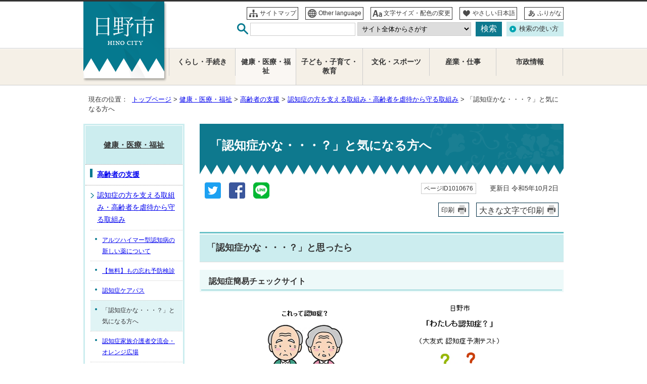

--- FILE ---
content_type: text/html
request_url: https://www.city.hino.lg.jp/fukushi/kourei/1010675/1010676.html
body_size: 5600
content:
<!DOCTYPE html>
<html lang="ja">
<head prefix="og: http://ogp.me/ns# fb: http://ogp.me/ns/fb# article: http://ogp.me/ns/article#">
<!-- Google Tag Manager -->
<script>(function(w,d,s,l,i){w[l]=w[l]||[];w[l].push({'gtm.start':
new Date().getTime(),event:'gtm.js'});var f=d.getElementsByTagName(s)[0],
j=d.createElement(s),dl=l!='dataLayer'?'&l='+l:'';j.async=true;j.src=
'https://www.googletagmanager.com/gtm.js?id='+i+dl;f.parentNode.insertBefore(j,f);
})(window,document,'script','dataLayer','GTM-MB5VL6JW');</script>
<!-- End Google Tag Manager -->
<meta charset="UTF-8">
<title>「認知症かな・・・？」と気になる方へ｜日野市公式ホームページ</title>
<meta name="keywords" content="日野市,ひの,hino">
<meta name="meta-pankuzu" content="トップページ→健康・医療・福祉→高齢者の支援→認知症の方を支える取組み・高齢者を虐待から守る取組み→">
<meta name="modified_date" content="2023年10月2日">
<!--[if lt IE 9]>
<script type="text/javascript" src="../../../_template_/_site_/_default_/_res/js/html5shiv-printshiv.min.js"></script>
<![endif]-->
<meta property="og:title" content="「認知症かな・・・？」と気になる方へ">
<meta property="og:type" content="article">
<meta property="og:description" content="日野市公式ホームページ">
<meta property="og:url" content="https://www.city.hino.lg.jp/fukushi/kourei/1010675/1010676.html">
<meta property="og:image" content="https://www.city.hino.lg.jp/_template_/_site_/_default_/_res/images/sns/ogimage.png">
<meta property="og:site_name" content="日野市公式ホームページ">
<meta property="og:locale" content="ja_JP">
<meta property="fb:admins" content="100004772059153">
<script src="../../../_template_/_site_/_default_/_res/js/jquery-3.5.1.min.js" ></script>
<script type="text/javascript">
//<!--
var FI = {};
FI.jQuery = jQuery.noConflict(true);
FI.smpcss = "../../../_template_/_site_/_default_/_res/design/default_smp.css";
FI.ads_banner_analytics = true;
FI.open_data_analytics = true;
FI.pageid_search_analytics = true;
FI.file_data_analytics = true;
FI.open_new_window = true;
//-->
</script>
<script src="../../../_template_/_site_/_default_/_res/js/smp.js" type="text/javascript"></script>
<script src="../../../_template_/_site_/_default_/_res/js/common.js" type="text/javascript"></script>
<script src="../../../_template_/_site_/_default_/_res/js/pagetop_fade.js" type="text/javascript"></script>
<script src="../../../_template_/_site_/_default_/_res/js/over.js" type="text/javascript"></script>
<script src="../../../_template_/_site_/_default_/_res/js/fm_util.js" type="text/javascript"></script>
<link id="cmncss" href="../../../_template_/_site_/_default_/_res/design/default.css" rel="stylesheet" type="text/css" class="pconly">
<link id="printcss" href="../../../_template_/_site_/_default_/_res/print_dummy.css" rel="stylesheet" type="text/css" class="pconly">
<link id="bgcss" href="../../../_template_/_site_/_default_/_res/dummy.css" rel="stylesheet" type="text/css">
<script type="text/javascript">
//<!--
var bgcss1 = "../../../_template_/_site_/_default_/_res/a.css";
var bgcss2 = "../../../_template_/_site_/_default_/_res/b.css";
var bgcss3 = "../../../_template_/_site_/_default_/_res/c.css";
var bgcss4 = "../../../_template_/_site_/_default_/_res/dummy.css";
// -->
</script>
<script type="text/javascript" src="https://hino.ficsc.jp/hino/pages/template/include/js/jquery.min.js"></script>
<script type="text/javascript" src="https://hino.ficsc.jp/hino/pages/template/include/js/jquery_suggest.js"></script>
<script type="text/javascript">
//<!--
var qzcjQuery = jQuery.noConflict(true);
//-->
</script>
<link href="https://hino.ficsc.jp/hino/pages/template/include/css/suggest.css" rel="stylesheet" type="text/css">
<script type="text/javascript">
//<!--
qzcjQuery(
function(){
qzcjQuery("#key").suggest(
"https://hino.ficsc.jp/hino/js/suggest.htm",
{
delay:400,
minchars:1,
top:-1,
left:0,
width_adjust:-2,
autowidth: true,
datatype: "jsonp",
metachars:" +^!() \u3000,\""
}
);
}
);
qzcjQuery(
function(){
qzcjQuery("#key2").suggest(
"https://hino.ficsc.jp/hino/js/suggest.htm",
{
delay:400,
minchars:1,
top:-1,
left:0,
width_adjust:-2,
autowidth: true,
datatype: "jsonp",
metachars:" +^!() \u3000,\""
}
);
}
);
//-->
</script>
<link rel="apple-touch-icon-precomposed" href="../../../_template_/_site_/_default_/_res/images/apple-touch-icon-precomposed.png">
<link rel="shortcut icon" href="../../../_template_/_site_/_default_/_res/favicon.ico" type="image/vnd.microsoft.icon">
<link rel="icon" href="../../../_template_/_site_/_default_/_res/favicon.ico" type="image/vnd.microsoft.icon">
</head>
<body>
<!-- Google Tag Manager (noscript) -->
<noscript><iframe src="https://www.googletagmanager.com/ns.html?id=GTM-MB5VL6JW"
height="0" width="0" style="display:none;visibility:hidden" title="GTM"></iframe></noscript>
<!-- End Google Tag Manager (noscript) -->
<div id="fb-root"></div>
<script type="text/javascript">(function(d, s, id) {
var js, fjs = d.getElementsByTagName(s)[0];
if (d.getElementById(id)) return;
js = d.createElement(s); js.id = id;
js.src = 'https://connect.facebook.net/ja_JP/sdk.js#xfbml=1&version=v2.12';
fjs.parentNode.insertBefore(js, fjs);
}(document, 'script', 'facebook-jssdk'));</script>
<noscript>
<p class="scriptmessage">当ホームページではjavascriptを使用しています。 javascriptの使用を有効にしなければ、一部の機能が正確に動作しない恐れがあります。お手数ですがjavascriptの使用を有効にしてください。</p>
</noscript>
<div id="wrapbg">
<div id="wrap">
<header id="headerbg" class="clearfix" role="banner">
<div id="blockskip" class="pconly" lang="ja"><a href="#HONBUN">エンターキーを押すと、ナビゲーション部分をスキップし本文へ移動します。</a></div>
<div id="header" class="clearfix">
<div id="tlogo" class="clearfix">
<p><a href="https://www.city.hino.lg.jp/"><img src="../../../_template_/_site_/_default_/_res/design/images/header/tlogo.png" alt="日野市" width="116" height="56"></a></p>
</div>
<div id="util">
<div id="util1">
<ul class="clearfix">
<li class="util1"><a href="../../../sitemap.html">サイトマップ</a></li>
<li class="util2" lang="en"><a href="../../../languages/index.html">Other language</a></li>
<li class="util3 pconly"><a href="../../../about/site/usability.html">文字サイズ・配色の変更</a></li>
<li class="util4"><a href="https://tsutaeru.cloud/easy.php?uri=https%3A%2F%2Fwww.city.hino.lg.jp%2Ffukushi%2Fkourei%2F1010675%2F1010676.html">やさしい日本語</a></li>
<li class="util5"><a href="https://tsutaeru.cloud/ruby.php?uri=https%3A%2F%2Fwww.city.hino.lg.jp%2Ffukushi%2Fkourei%2F1010675%2F1010676.html">ふりがな</a></li>
</ul>
<!-- ▲▲▲ END util1 ▲▲▲ --></div>
<div id="sitesearch" class="clearfix">
<form role="search" id="search" name="search" action="https://hino.ficsc.jp/hino/search.htm" method="get">
<label for="key"><img src="../../../_template_/_site_/_default_/_res/design/images/header/sitesearch.png" alt="サイト内検索" width="22" height="22"></label>
<input type="text" id="key" name="key" size="20" value="" autocomplete="off">
<select id="cat" name="cat" title="検索カテゴリー">
<option value="" selected="selected">サイト全体からさがす</option>
<option value="よくある質問">よくある質問からさがす</option>
<option value="市議会">市議会からさがす</option>
<option value="施設案内">施設案内からさがす</option>
<option value="くらし・手続き">くらし・手続きからさがす</option>
<option value="健康・医療・福祉">健康・医療・福祉からさがす</option>
<option value="子ども・子育て・教育">子ども・子育て・教育からさがす</option>
<option value="文化・スポーツ">文化・スポーツからさがす</option>
<option value="産業・仕事">産業・仕事からさがす</option>
<option value="市政情報">市政情報からさがす</option>
<option value="広報ひの">広報ひのからさがす</option>
<option value="プレスリリース">プレスリリースからさがす</option>
</select>
<input type="submit" value="検索" class="submit">
</form>
<p class="howto pconly"><a href="../../../about/site/keysearch.html">検索の使い方</a></p>
<!-- ▲▲▲ END sitesearch ▲▲▲ --></div>
</div>
</div>
</header>
<hr class="hide">
<nav id="gnavibg" role="navigation" aria-label="メインメニュー">
<div id="gnavi">
<ul class="clearfix">
<li><a href="../../../kurashi/index.html">くらし・手続き</a></li>
<li class="choice"><a href="../../../fukushi/index.html"><em>健康・医療・福祉</em></a></li>
<li><a href="../../../kosodate/index.html">子ども・子育て・教育</a></li>
<li><a href="../../../bunka/index.html">文化・スポーツ</a></li>
<li><a href="../../../sangyo/index.html">産業・仕事</a></li>
<li><a href="../../../shisei/index.html">市政情報</a></li>
</ul>
</div>
</nav>
<hr class="hide">
<nav id="tpath" role="navigation" aria-label="現在の位置">
<p>現在の位置：&nbsp;
<a href="https://www.city.hino.lg.jp/">トップページ</a> &gt;
<a href="../../../fukushi/index.html">健康・医療・福祉</a> &gt;
<a href="../../../fukushi/kourei/index.html">高齢者の支援</a> &gt;
<a href="../../../fukushi/kourei/1010675/index.html">認知症の方を支える取組み・高齢者を虐待から守る取組み</a> &gt;
「認知症かな・・・？」と気になる方へ
</p>
</nav>
<hr class="hide">
<div id="pagebody" class="clearfix lnavileft">
<p class="skip"><a id="HONBUN">ここから本文です。</a></p>
<main id="page" role="main">
<article id="content">
<div id="voice">
<h1>「認知症かな・・・？」と気になる方へ</h1>
<div class="box">
<div class="sns rs_skip">
<div id="tw"><a href="https://twitter.com/intent/tweet?text=%E3%80%8C%E8%AA%8D%E7%9F%A5%E7%97%87%E3%81%8B%E3%81%AA%E3%83%BB%E3%83%BB%E3%83%BB%EF%BC%9F%E3%80%8D%E3%81%A8%E6%B0%97%E3%81%AB%E3%81%AA%E3%82%8B%E6%96%B9%E3%81%B8&url=https%3A%2F%2Fwww.city.hino.lg.jp%2Ffukushi%2Fkourei%2F1010675%2F1010676.html" target="_blank"><img alt="このページの情報をツイッターでツイートできます" height="32" src="/_template_/_site_/_default_/_res/images/sns/tweet.png" width="32"></a></div>

<div id="fb"><a href="https://www.facebook.com/sharer.php?u=https%3A%2F%2Fwww.city.hino.lg.jp%2Ffukushi%2Fkourei%2F1010675%2F1010676.html&t=%E3%80%8C%E8%AA%8D%E7%9F%A5%E7%97%87%E3%81%8B%E3%81%AA%E3%83%BB%E3%83%BB%E3%83%BB%EF%BC%9F%E3%80%8D%E3%81%A8%E6%B0%97%E3%81%AB%E3%81%AA%E3%82%8B%E6%96%B9%E3%81%B8" target="_blank"><img alt="このページの情報をフェイスブックでシェアできます" height="32" src="/_template_/_site_/_default_/_res/images/sns/share.png" width="32"></a></div>

<div id="snsline"><a href="https://line.me/R/msg/text/?%E3%80%8C%E8%AA%8D%E7%9F%A5%E7%97%87%E3%81%8B%E3%81%AA%E3%83%BB%E3%83%BB%E3%83%BB%EF%BC%9F%E3%80%8D%E3%81%A8%E6%B0%97%E3%81%AB%E3%81%AA%E3%82%8B%E6%96%B9%E3%81%B8%0d%0ahttps%3A%2F%2Fwww.city.hino.lg.jp%2Ffukushi%2Fkourei%2F1010675%2F1010676.html" target="_blank"><img alt="このページの情報をラインでシェアできます" height="32" src="/_template_/_site_/_default_/_res/images/sns/lineit.png" width="32"></a></div>
</div>
<p class="update">
<span class="idnumber">ページID1010676</span>　
更新日
令和5年10月2日
</p>
<p class="print pconly">
<span class="printm"><a href="javascript:void(0);" onclick="print(); return false;">印刷</a></span>　<span class="printl"><a href="javascript:void(0);" onclick="printData(); return false;">大きな文字で印刷</a></span>
</p>
<!-- ▲▲▲ END box ▲▲▲ --></div>
<h2>「認知症かな・・・？」と思ったら</h2>
<h3>認知症簡易チェックサイト</h3>
<p class="imagecenter"><img src="../../../_res/projects/default_project/_page_/001/010/676/check.png" alt="認知症チェックサイト(スクリーンショット)" width="690" height="309"></p>
<p>まずは、<strong>「認知症簡易チェックサイト」</strong>でセルフチェックしてみませんか？</p><ul class="objectlink"><li><a href="https://fishbowlindex.com/hino/ninchisho/" target="_blank">これって認知症？(家族・介護者向け)<span class="small">（外部リンク）</span><img src="../../../_template_/_site_/_default_/_res/images/parts/newwin1.gif" alt="新しいウィンドウで開きます" width="12" height="11" class="external"></a></li>
<li><a href="https://watashimo-ninchisyo.fishbowlindex.xyz/hino/meninchisho/" target="_blank">わたしも認知症？（ご本人向け）<span class="small">（外部リンク）</span><img src="../../../_template_/_site_/_default_/_res/images/parts/newwin1.gif" alt="新しいウィンドウで開きます" width="12" height="11" class="external"></a></li></ul><p>認知症は「早期発見」と「早期診断」が大切です。認知症は徐々に進行する病気ですが、早めに症状にあった「治療」を行うことで、進行がゆるやかになることもあり、認知症とともに、穏やかに暮らすことができます。</p>
<p>日常生活の中で、</p>
<ul>
<li>同じ話を繰り返し話すようになった</li>
<li>もの忘れが気になる</li>
<li>知り合いの名前が思い出せない</li>
</ul>
<p>などが気になり始めた方は、ひとりで悩まず、ぜひ「認知症簡易チェックサイト」でセルフチェックをしてみてください。　</p>
<p>認知症簡易チェックサイトでは、</p>
<ul>
<li>家族や介護者の方が身近な人の状態をチェックする「これって認知症？」</li>
<li>自分でご自身の状態をチェックする「わたしも認知症？」</li>
</ul>
<p>の二つのサイトを利用することができます。</p>
<p>また、チェックの結果とあわせて、認知症の予防法のほか、相談先を紹介しています。</p><ul class="objectlink"><li><a href="https://fishbowlindex.net/hino/5ks3_7HEE4r16LZxud9tcg/menu.pl" target="_blank">認知症簡易チェックサイト(メニュー)<span class="small">（外部リンク）</span><img src="../../../_template_/_site_/_default_/_res/images/parts/newwin1.gif" alt="新しいウィンドウで開きます" width="12" height="11" class="external"></a></li></ul><h4>認知症簡易チェックサイトのご利用にあたって</h4>
<ul>
<li>利用料は無料です。（通信費は自己負担となります。）</li>
<li>個人情報の入力は一切不要です。</li>
<li>医学的な診断をするものではありません。</li>
</ul><h3>認知症の診断・治療ができる医療機関</h3>
<p>セルフチェック等を行い、認知症に関してご不安な点がある方は、ぜひこの機会に、お近くの医療機関へご相談ください。</p>
<p>&nbsp;</p><ul class="objectlink"><li><a href="../../../fukushi/kourei/1010675/1014041.html">認知症の診断・治療のできる医療機関</a></li>
</ul>
<div id="reference">
<h2><span>このページに関する</span>お問い合わせ</h2>
<p><strong>健康福祉部　<span class="division">高齢福祉課</span>　在宅支援係</strong><br>
直通電話：042-514-8496<br>
代表電話：042-585-1111<br>
ファクス：042-583-4198<br>
〒191-8686東京都日野市神明1丁目12番地の1　日野市役所2階<br>
<a class="mail" href="https://www.city.hino.lg.jp/cgi-bin/contacts/G110400">健康福祉部高齢福祉課へのお問い合わせは専用フォームをご利用ください。</a></p>
</div>
<div id="feedback">
<p><a href="https://www.city.hino.lg.jp/cgi-bin/enquetes/69f1299bab10423f8bf9506b3ee02920">ホームページにご意見をお寄せください</a></p>
</div>
</div>
</article>
</main>
<hr class="hide">
<nav id="lnavi" class="pconly" role="navigation" aria-labelledby="localnav">
<div id="menubg">
<div id="menu">
<h2 id="localnav"><a href="../../../fukushi/index.html">健康・医療・福祉</a></h2>
<h3><a href="../../../fukushi/kourei/index.html">高齢者の支援</a></h3>
<h4><a href="../../../fukushi/kourei/1010675/index.html">認知症の方を支える取組み・高齢者を虐待から守る取組み</a></h4>
<ul class="lmenu">
<li><a href="../../../fukushi/kourei/1010675/1027935.html">アルツハイマー型認知病の新しい薬について</a></li>
<li><a href="../../../fukushi/kourei/1010675/1016625.html">【無料】もの忘れ予防検診</a></li>
<li><a href="../../../fukushi/kourei/1010675/1022196.html">認知症ケアパス</a></li>
<li class="choice">「認知症かな・・・？」と気になる方へ</li>
<li><a href="../../../fukushi/kourei/1010675/1010680.html">認知症家族介護者交流会・オレンジ広場</a></li>
<li><a href="../../../fukushi/kourei/1010675/1014041.html">認知症の診断・治療のできる医療機関</a></li>
<li><a href="../../../fukushi/kourei/1010675/1010679.html">認知症に関する相談先</a></li>
<li><a href="../../../fukushi/kourei/1010675/1003585.html">認知症サポーターになりませんか？</a></li>
<li><a href="../../../fukushi/kourei/1010675/1010682.html">徘徊や見守りに関する取組み</a></li>
<li><a href="../../../fukushi/kourei/1010675/1003593.html">認知症徘徊高齢者SOSネットワークにご協力を</a></li>
<li><a href="../../../fukushi/kourei/1010675/1010683.html">「認知症を知る月間」・高齢者の虐待に関する取組み・地域のネットワークづくり</a></li>
<li><a href="../../../fukushi/kourei/1010675/1010684.html">日野市認知症高齢者支援(高齢者虐待防止対策)事業報告書</a></li>
</ul>
</div>
</div>
</nav>
</div>
<hr class="hide">
<aside id="guidebg">
<div id="guide">
<p class="pagetop"><a href="#wrap"><img src="../../../_template_/_site_/_default_/_res/design/images/page/mark_pagetop.png" alt="このページの先頭へ戻る" width="90" height="90"></a></p>
<ul>
<li><a href="javascript:history.back();" class="pageback">前のページへ戻る</a></li>
<li><a href="https://www.city.hino.lg.jp/" class="pagehome">トップページへ戻る</a></li>
</ul>
<div class="viewmode">
<dl>
<dt>表示</dt><dd>
<ul>
<li><a href="javascript:void(0)" id="viewmode_pc">PC</a></li>
<li><a href="javascript:void(0)" id="viewmode_smp">スマートフォン</a></li>
</ul>
</dd>
</dl>
</div>
</div>
</aside>
<hr class="hide">
<footer id="footerbg" class="clearfix" role="contentinfo">
<div id="footernavi">
<ul>
<li><a href="../../../about/accessibility/index.html">ウェブアクセシビリティ</a></li>
<li><a href="../../../about/site/1005476.html">ホームページの使い方</a></li>
<li><a href="../../../about/1005477.html">ホームページの考え方</a></li>
</ul>
</div>
<hr class="hide">
<div id="footer" class="clearfix">
<div id="add" class="clearfix">
<h2>日野市役所</h2>
<div id="cityinfo">
<address>
〒191-8686　東京都日野市神明1の12の1<br>
代表電話：042-585-1111<br>
ファクス：042-581-2516（業務時間内）<br>
<span class="yakan">042-587-8981（夜間・休日ファクス番号）</span>
</address>
<p>業務時間：午前8時30分から午後5時（月曜日から金曜日）</p>
<p>法人番号：1000020132128</p>
<ul class="clearfix">
<li><a href="../../../shisetsu/shiyakusho/shiyakusho/honcho/index.html">市役所のご案内</a></li>
<li><a href="../../../shisei/profile/soshiki/index.html">各課のご案内</a></li>
</ul>
</div>
</div>
</div>
<div id="copy">
<p lang="en">Copyright &copy; 2018 HINO-City All Rights Reserved.</p>
</div>
</footer>
<img src="https://hino.ficsc.jp/hino/log.gif" alt="" width="1" height="1" class="log">
</div>
</div>
<!-- xmldata for linkcheck start
<linkdata>
<pageid>1010676</pageid>
<pagetitle>「認知症かな・・・？」と気になる方へ</pagetitle>
<pageurl>https://www.city.hino.lg.jp/fukushi/kourei/1010675/1010676.html</pageurl>
<device>p</device>
<groupid>G110400</groupid>
<groupname>G110400　健康福祉部 高齢福祉課</groupname>
<linktitle></linktitle>
<linkurl></linkurl>
</linkdata>
xmldata for linkcheck end  -->
</body>
</html>


--- FILE ---
content_type: application/javascript
request_url: https://www.city.hino.lg.jp/_template_/_site_/_default_/_res/js/common.js
body_size: 1132
content:
//本文へ
(function(){
var $ = FI.jQuery;
$(function(){
    $("#blockskip a").on('focus', function(){
        $(this).addClass("show");
    });
    $("#blockskip a").on('blur', function(){
        $(this).removeClass("show");
    });
});
})();

//マイページ
(function(){
var $ = FI.jQuery;
$(function() {
	$('#mypage > h2').on('click', function() {
	$(this).next().toggle();
	    });
});
})();

//大きな文字で印刷
function printData(){
	var target = document.getElementById("printcss");
	target.href = target.href.replace("print_dummy","print_l");
	var printx = 0;
	var printSet = setInterval(function() {
		printx++;
		//終了条件
		if (printx == 1) {
			window.print();
			target.href = target.href.replace("print_l","print_dummy");
			clearInterval(printSet);
		}
	}, 500);
}

//キャプションのある画像のアクセシビリティ対応
(function(){
var $ = FI.jQuery;
$(function(){
    $("figure").each(function(i){
        $(this).attr("role","group");
		i += 1;
        $(this).attr("aria-labelledby","figimage" + i);
        $(this).children("figcaption").attr("id","figimage" + i);
    });
});
})();

//トップ上部メニュー
(function(){
var $ = FI.jQuery;
if($("#submenubg").length){
    var submenubg = $('#submenubg');
    //submenubgの位置    
    var submenubgTop = submenubg.offset().top;
        var submenubgHight = submenubg.outerHeight();
    if($("#submenubg").length > 0){
    //トップページ
    var header = $("#tlogo");
    }

    if($("#blockskip").length > 0){
    //スクロールするたびに実行
    $(window).on('scroll',function () {
        //スクロール位置取得
        var winTop = $(this).scrollTop();
        //スクロール位置がsubmenubgの位置より下だったらクラスfixedを追加
        if (winTop >= submenubgTop) {
        header.css('padding-bottom',submenubgHight);
            submenubg.addClass('fixed');
        } else if (winTop <= submenubgTop) {
			header.css('padding-bottom',0);
			submenubg.removeClass('fixed');
        }
    });
}
}
})();

//トップ上部メニュー：スクロール
(function(){
var $ = FI.jQuery;
$(function(){
	$("#submenubg a").on('click', function(){
		$('html,body').animate({ scrollTop: $($(this).attr("href")).offset().top }, 'slow','swing').trigger('focus');
		return false;
     });
});
})();



//インタグラムtabキー対応（最終的には、インスタグラムのjsへ記載する）
(function(){
var $ = FI.jQuery;
$(function(){
	$("#photolist figure a").on('focus', function(){
		$(this).parent().children("figcaption").attr('id', 'insta');
	});
	$("#photolist figure a").on('blur', function(){
		$(this).parent().children("figcaption").removeAttr('id', 'insta');
	});
});
})();
